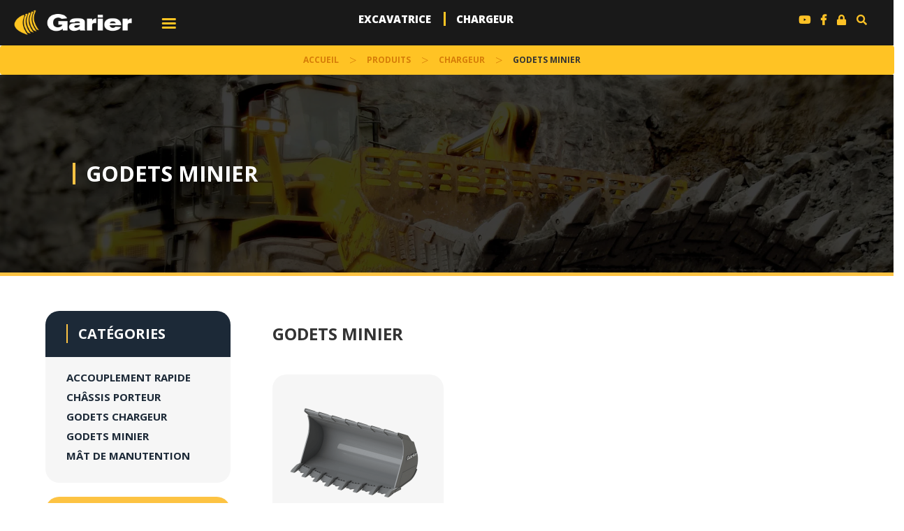

--- FILE ---
content_type: text/html; charset=UTF-8
request_url: https://garier.ca/produits/chargeur/chargeur-godet-minier/
body_size: 13306
content:
<!DOCTYPE html>
<html lang="fr-FR">
<head>
    <meta charset="UTF-8">
    <meta name="viewport" content="width=device-width, initial-scale=1">
    <link rel="profile" href="http://gmpg.org/xfn/11">
    <link rel="pingback" href="https://garier.ca/xmlrpc.php">

    <meta name='robots' content='index, follow, max-image-preview:large, max-snippet:-1, max-video-preview:-1' />
	<style>img:is([sizes="auto" i], [sizes^="auto," i]) { contain-intrinsic-size: 3000px 1500px }</style>
	<link rel="alternate" hreflang="en" href="https://garier.ca/en/products/chargeur-en/godets-minier/" />
<link rel="alternate" hreflang="fr" href="https://garier.ca/produits/chargeur/chargeur-godet-minier/" />
<link rel="alternate" hreflang="x-default" href="https://garier.ca/produits/chargeur/chargeur-godet-minier/" />

	<!-- This site is optimized with the Yoast SEO plugin v26.7 - https://yoast.com/wordpress/plugins/seo/ -->
	<title>Godets Minier Archives - Garier</title>
	<link rel="canonical" href="https://garier.ca/produits/chargeur/chargeur-godet-minier/" />
	<meta property="og:locale" content="fr_FR" />
	<meta property="og:type" content="article" />
	<meta property="og:title" content="Godets Minier Archives - Garier" />
	<meta property="og:url" content="https://garier.ca/produits/chargeur/chargeur-godet-minier/" />
	<meta property="og:site_name" content="Garier" />
	<meta name="twitter:card" content="summary_large_image" />
	<script type="application/ld+json" class="yoast-schema-graph">{"@context":"https://schema.org","@graph":[{"@type":"CollectionPage","@id":"https://garier.ca/produits/chargeur/chargeur-godet-minier/","url":"https://garier.ca/produits/chargeur/chargeur-godet-minier/","name":"Godets Minier Archives - Garier","isPartOf":{"@id":"https://garier.ca/#website"},"primaryImageOfPage":{"@id":"https://garier.ca/produits/chargeur/chargeur-godet-minier/#primaryimage"},"image":{"@id":"https://garier.ca/produits/chargeur/chargeur-godet-minier/#primaryimage"},"thumbnailUrl":"https://i0.wp.com/garier.ca/wp-content/uploads/2016/06/chargeur-godet-a-roc.png?fit=600%2C600&ssl=1","breadcrumb":{"@id":"https://garier.ca/produits/chargeur/chargeur-godet-minier/#breadcrumb"},"inLanguage":"fr-FR"},{"@type":"ImageObject","inLanguage":"fr-FR","@id":"https://garier.ca/produits/chargeur/chargeur-godet-minier/#primaryimage","url":"https://i0.wp.com/garier.ca/wp-content/uploads/2016/06/chargeur-godet-a-roc.png?fit=600%2C600&ssl=1","contentUrl":"https://i0.wp.com/garier.ca/wp-content/uploads/2016/06/chargeur-godet-a-roc.png?fit=600%2C600&ssl=1","width":600,"height":600},{"@type":"BreadcrumbList","@id":"https://garier.ca/produits/chargeur/chargeur-godet-minier/#breadcrumb","itemListElement":[{"@type":"ListItem","position":1,"name":"Home","item":"https://garier.ca/"},{"@type":"ListItem","position":2,"name":"Chargeur","item":"https://garier.ca/produits/chargeur/"},{"@type":"ListItem","position":3,"name":"Godets Minier"}]},{"@type":"WebSite","@id":"https://garier.ca/#website","url":"https://garier.ca/","name":"Garier","description":"","potentialAction":[{"@type":"SearchAction","target":{"@type":"EntryPoint","urlTemplate":"https://garier.ca/?s={search_term_string}"},"query-input":{"@type":"PropertyValueSpecification","valueRequired":true,"valueName":"search_term_string"}}],"inLanguage":"fr-FR"}]}</script>
	<!-- / Yoast SEO plugin. -->


<link rel='dns-prefetch' href='//stats.wp.com' />
<link rel='dns-prefetch' href='//maxcdn.bootstrapcdn.com' />
<link rel='dns-prefetch' href='//www.googletagmanager.com' />
<link rel='preconnect' href='//i0.wp.com' />
<link rel="alternate" type="application/rss+xml" title="Flux pour Garier &raquo; Godets Minier Catégories de produit" href="https://garier.ca/produits/chargeur/chargeur-godet-minier/feed/" />
<script type="text/javascript">
/* <![CDATA[ */
window._wpemojiSettings = {"baseUrl":"https:\/\/s.w.org\/images\/core\/emoji\/15.0.3\/72x72\/","ext":".png","svgUrl":"https:\/\/s.w.org\/images\/core\/emoji\/15.0.3\/svg\/","svgExt":".svg","source":{"concatemoji":"https:\/\/garier.ca\/wp-includes\/js\/wp-emoji-release.min.js?ver=6.7.4"}};
/*! This file is auto-generated */
!function(i,n){var o,s,e;function c(e){try{var t={supportTests:e,timestamp:(new Date).valueOf()};sessionStorage.setItem(o,JSON.stringify(t))}catch(e){}}function p(e,t,n){e.clearRect(0,0,e.canvas.width,e.canvas.height),e.fillText(t,0,0);var t=new Uint32Array(e.getImageData(0,0,e.canvas.width,e.canvas.height).data),r=(e.clearRect(0,0,e.canvas.width,e.canvas.height),e.fillText(n,0,0),new Uint32Array(e.getImageData(0,0,e.canvas.width,e.canvas.height).data));return t.every(function(e,t){return e===r[t]})}function u(e,t,n){switch(t){case"flag":return n(e,"\ud83c\udff3\ufe0f\u200d\u26a7\ufe0f","\ud83c\udff3\ufe0f\u200b\u26a7\ufe0f")?!1:!n(e,"\ud83c\uddfa\ud83c\uddf3","\ud83c\uddfa\u200b\ud83c\uddf3")&&!n(e,"\ud83c\udff4\udb40\udc67\udb40\udc62\udb40\udc65\udb40\udc6e\udb40\udc67\udb40\udc7f","\ud83c\udff4\u200b\udb40\udc67\u200b\udb40\udc62\u200b\udb40\udc65\u200b\udb40\udc6e\u200b\udb40\udc67\u200b\udb40\udc7f");case"emoji":return!n(e,"\ud83d\udc26\u200d\u2b1b","\ud83d\udc26\u200b\u2b1b")}return!1}function f(e,t,n){var r="undefined"!=typeof WorkerGlobalScope&&self instanceof WorkerGlobalScope?new OffscreenCanvas(300,150):i.createElement("canvas"),a=r.getContext("2d",{willReadFrequently:!0}),o=(a.textBaseline="top",a.font="600 32px Arial",{});return e.forEach(function(e){o[e]=t(a,e,n)}),o}function t(e){var t=i.createElement("script");t.src=e,t.defer=!0,i.head.appendChild(t)}"undefined"!=typeof Promise&&(o="wpEmojiSettingsSupports",s=["flag","emoji"],n.supports={everything:!0,everythingExceptFlag:!0},e=new Promise(function(e){i.addEventListener("DOMContentLoaded",e,{once:!0})}),new Promise(function(t){var n=function(){try{var e=JSON.parse(sessionStorage.getItem(o));if("object"==typeof e&&"number"==typeof e.timestamp&&(new Date).valueOf()<e.timestamp+604800&&"object"==typeof e.supportTests)return e.supportTests}catch(e){}return null}();if(!n){if("undefined"!=typeof Worker&&"undefined"!=typeof OffscreenCanvas&&"undefined"!=typeof URL&&URL.createObjectURL&&"undefined"!=typeof Blob)try{var e="postMessage("+f.toString()+"("+[JSON.stringify(s),u.toString(),p.toString()].join(",")+"));",r=new Blob([e],{type:"text/javascript"}),a=new Worker(URL.createObjectURL(r),{name:"wpTestEmojiSupports"});return void(a.onmessage=function(e){c(n=e.data),a.terminate(),t(n)})}catch(e){}c(n=f(s,u,p))}t(n)}).then(function(e){for(var t in e)n.supports[t]=e[t],n.supports.everything=n.supports.everything&&n.supports[t],"flag"!==t&&(n.supports.everythingExceptFlag=n.supports.everythingExceptFlag&&n.supports[t]);n.supports.everythingExceptFlag=n.supports.everythingExceptFlag&&!n.supports.flag,n.DOMReady=!1,n.readyCallback=function(){n.DOMReady=!0}}).then(function(){return e}).then(function(){var e;n.supports.everything||(n.readyCallback(),(e=n.source||{}).concatemoji?t(e.concatemoji):e.wpemoji&&e.twemoji&&(t(e.twemoji),t(e.wpemoji)))}))}((window,document),window._wpemojiSettings);
/* ]]> */
</script>
<style id='wp-emoji-styles-inline-css' type='text/css'>

	img.wp-smiley, img.emoji {
		display: inline !important;
		border: none !important;
		box-shadow: none !important;
		height: 1em !important;
		width: 1em !important;
		margin: 0 0.07em !important;
		vertical-align: -0.1em !important;
		background: none !important;
		padding: 0 !important;
	}
</style>
<link rel='stylesheet' id='wp-block-library-css' href='https://garier.ca/wp-includes/css/dist/block-library/style.min.css?ver=6.7.4' type='text/css' media='all' />
<link rel='stylesheet' id='mediaelement-css' href='https://garier.ca/wp-includes/js/mediaelement/mediaelementplayer-legacy.min.css?ver=4.2.17' type='text/css' media='all' />
<link rel='stylesheet' id='wp-mediaelement-css' href='https://garier.ca/wp-includes/js/mediaelement/wp-mediaelement.min.css?ver=6.7.4' type='text/css' media='all' />
<style id='jetpack-sharing-buttons-style-inline-css' type='text/css'>
.jetpack-sharing-buttons__services-list{display:flex;flex-direction:row;flex-wrap:wrap;gap:0;list-style-type:none;margin:5px;padding:0}.jetpack-sharing-buttons__services-list.has-small-icon-size{font-size:12px}.jetpack-sharing-buttons__services-list.has-normal-icon-size{font-size:16px}.jetpack-sharing-buttons__services-list.has-large-icon-size{font-size:24px}.jetpack-sharing-buttons__services-list.has-huge-icon-size{font-size:36px}@media print{.jetpack-sharing-buttons__services-list{display:none!important}}.editor-styles-wrapper .wp-block-jetpack-sharing-buttons{gap:0;padding-inline-start:0}ul.jetpack-sharing-buttons__services-list.has-background{padding:1.25em 2.375em}
</style>
<style id='classic-theme-styles-inline-css' type='text/css'>
/*! This file is auto-generated */
.wp-block-button__link{color:#fff;background-color:#32373c;border-radius:9999px;box-shadow:none;text-decoration:none;padding:calc(.667em + 2px) calc(1.333em + 2px);font-size:1.125em}.wp-block-file__button{background:#32373c;color:#fff;text-decoration:none}
</style>
<style id='global-styles-inline-css' type='text/css'>
:root{--wp--preset--aspect-ratio--square: 1;--wp--preset--aspect-ratio--4-3: 4/3;--wp--preset--aspect-ratio--3-4: 3/4;--wp--preset--aspect-ratio--3-2: 3/2;--wp--preset--aspect-ratio--2-3: 2/3;--wp--preset--aspect-ratio--16-9: 16/9;--wp--preset--aspect-ratio--9-16: 9/16;--wp--preset--color--black: #000000;--wp--preset--color--cyan-bluish-gray: #abb8c3;--wp--preset--color--white: #ffffff;--wp--preset--color--pale-pink: #f78da7;--wp--preset--color--vivid-red: #cf2e2e;--wp--preset--color--luminous-vivid-orange: #ff6900;--wp--preset--color--luminous-vivid-amber: #fcb900;--wp--preset--color--light-green-cyan: #7bdcb5;--wp--preset--color--vivid-green-cyan: #00d084;--wp--preset--color--pale-cyan-blue: #8ed1fc;--wp--preset--color--vivid-cyan-blue: #0693e3;--wp--preset--color--vivid-purple: #9b51e0;--wp--preset--gradient--vivid-cyan-blue-to-vivid-purple: linear-gradient(135deg,rgba(6,147,227,1) 0%,rgb(155,81,224) 100%);--wp--preset--gradient--light-green-cyan-to-vivid-green-cyan: linear-gradient(135deg,rgb(122,220,180) 0%,rgb(0,208,130) 100%);--wp--preset--gradient--luminous-vivid-amber-to-luminous-vivid-orange: linear-gradient(135deg,rgba(252,185,0,1) 0%,rgba(255,105,0,1) 100%);--wp--preset--gradient--luminous-vivid-orange-to-vivid-red: linear-gradient(135deg,rgba(255,105,0,1) 0%,rgb(207,46,46) 100%);--wp--preset--gradient--very-light-gray-to-cyan-bluish-gray: linear-gradient(135deg,rgb(238,238,238) 0%,rgb(169,184,195) 100%);--wp--preset--gradient--cool-to-warm-spectrum: linear-gradient(135deg,rgb(74,234,220) 0%,rgb(151,120,209) 20%,rgb(207,42,186) 40%,rgb(238,44,130) 60%,rgb(251,105,98) 80%,rgb(254,248,76) 100%);--wp--preset--gradient--blush-light-purple: linear-gradient(135deg,rgb(255,206,236) 0%,rgb(152,150,240) 100%);--wp--preset--gradient--blush-bordeaux: linear-gradient(135deg,rgb(254,205,165) 0%,rgb(254,45,45) 50%,rgb(107,0,62) 100%);--wp--preset--gradient--luminous-dusk: linear-gradient(135deg,rgb(255,203,112) 0%,rgb(199,81,192) 50%,rgb(65,88,208) 100%);--wp--preset--gradient--pale-ocean: linear-gradient(135deg,rgb(255,245,203) 0%,rgb(182,227,212) 50%,rgb(51,167,181) 100%);--wp--preset--gradient--electric-grass: linear-gradient(135deg,rgb(202,248,128) 0%,rgb(113,206,126) 100%);--wp--preset--gradient--midnight: linear-gradient(135deg,rgb(2,3,129) 0%,rgb(40,116,252) 100%);--wp--preset--font-size--small: 13px;--wp--preset--font-size--medium: 20px;--wp--preset--font-size--large: 36px;--wp--preset--font-size--x-large: 42px;--wp--preset--spacing--20: 0.44rem;--wp--preset--spacing--30: 0.67rem;--wp--preset--spacing--40: 1rem;--wp--preset--spacing--50: 1.5rem;--wp--preset--spacing--60: 2.25rem;--wp--preset--spacing--70: 3.38rem;--wp--preset--spacing--80: 5.06rem;--wp--preset--shadow--natural: 6px 6px 9px rgba(0, 0, 0, 0.2);--wp--preset--shadow--deep: 12px 12px 50px rgba(0, 0, 0, 0.4);--wp--preset--shadow--sharp: 6px 6px 0px rgba(0, 0, 0, 0.2);--wp--preset--shadow--outlined: 6px 6px 0px -3px rgba(255, 255, 255, 1), 6px 6px rgba(0, 0, 0, 1);--wp--preset--shadow--crisp: 6px 6px 0px rgba(0, 0, 0, 1);}:where(.is-layout-flex){gap: 0.5em;}:where(.is-layout-grid){gap: 0.5em;}body .is-layout-flex{display: flex;}.is-layout-flex{flex-wrap: wrap;align-items: center;}.is-layout-flex > :is(*, div){margin: 0;}body .is-layout-grid{display: grid;}.is-layout-grid > :is(*, div){margin: 0;}:where(.wp-block-columns.is-layout-flex){gap: 2em;}:where(.wp-block-columns.is-layout-grid){gap: 2em;}:where(.wp-block-post-template.is-layout-flex){gap: 1.25em;}:where(.wp-block-post-template.is-layout-grid){gap: 1.25em;}.has-black-color{color: var(--wp--preset--color--black) !important;}.has-cyan-bluish-gray-color{color: var(--wp--preset--color--cyan-bluish-gray) !important;}.has-white-color{color: var(--wp--preset--color--white) !important;}.has-pale-pink-color{color: var(--wp--preset--color--pale-pink) !important;}.has-vivid-red-color{color: var(--wp--preset--color--vivid-red) !important;}.has-luminous-vivid-orange-color{color: var(--wp--preset--color--luminous-vivid-orange) !important;}.has-luminous-vivid-amber-color{color: var(--wp--preset--color--luminous-vivid-amber) !important;}.has-light-green-cyan-color{color: var(--wp--preset--color--light-green-cyan) !important;}.has-vivid-green-cyan-color{color: var(--wp--preset--color--vivid-green-cyan) !important;}.has-pale-cyan-blue-color{color: var(--wp--preset--color--pale-cyan-blue) !important;}.has-vivid-cyan-blue-color{color: var(--wp--preset--color--vivid-cyan-blue) !important;}.has-vivid-purple-color{color: var(--wp--preset--color--vivid-purple) !important;}.has-black-background-color{background-color: var(--wp--preset--color--black) !important;}.has-cyan-bluish-gray-background-color{background-color: var(--wp--preset--color--cyan-bluish-gray) !important;}.has-white-background-color{background-color: var(--wp--preset--color--white) !important;}.has-pale-pink-background-color{background-color: var(--wp--preset--color--pale-pink) !important;}.has-vivid-red-background-color{background-color: var(--wp--preset--color--vivid-red) !important;}.has-luminous-vivid-orange-background-color{background-color: var(--wp--preset--color--luminous-vivid-orange) !important;}.has-luminous-vivid-amber-background-color{background-color: var(--wp--preset--color--luminous-vivid-amber) !important;}.has-light-green-cyan-background-color{background-color: var(--wp--preset--color--light-green-cyan) !important;}.has-vivid-green-cyan-background-color{background-color: var(--wp--preset--color--vivid-green-cyan) !important;}.has-pale-cyan-blue-background-color{background-color: var(--wp--preset--color--pale-cyan-blue) !important;}.has-vivid-cyan-blue-background-color{background-color: var(--wp--preset--color--vivid-cyan-blue) !important;}.has-vivid-purple-background-color{background-color: var(--wp--preset--color--vivid-purple) !important;}.has-black-border-color{border-color: var(--wp--preset--color--black) !important;}.has-cyan-bluish-gray-border-color{border-color: var(--wp--preset--color--cyan-bluish-gray) !important;}.has-white-border-color{border-color: var(--wp--preset--color--white) !important;}.has-pale-pink-border-color{border-color: var(--wp--preset--color--pale-pink) !important;}.has-vivid-red-border-color{border-color: var(--wp--preset--color--vivid-red) !important;}.has-luminous-vivid-orange-border-color{border-color: var(--wp--preset--color--luminous-vivid-orange) !important;}.has-luminous-vivid-amber-border-color{border-color: var(--wp--preset--color--luminous-vivid-amber) !important;}.has-light-green-cyan-border-color{border-color: var(--wp--preset--color--light-green-cyan) !important;}.has-vivid-green-cyan-border-color{border-color: var(--wp--preset--color--vivid-green-cyan) !important;}.has-pale-cyan-blue-border-color{border-color: var(--wp--preset--color--pale-cyan-blue) !important;}.has-vivid-cyan-blue-border-color{border-color: var(--wp--preset--color--vivid-cyan-blue) !important;}.has-vivid-purple-border-color{border-color: var(--wp--preset--color--vivid-purple) !important;}.has-vivid-cyan-blue-to-vivid-purple-gradient-background{background: var(--wp--preset--gradient--vivid-cyan-blue-to-vivid-purple) !important;}.has-light-green-cyan-to-vivid-green-cyan-gradient-background{background: var(--wp--preset--gradient--light-green-cyan-to-vivid-green-cyan) !important;}.has-luminous-vivid-amber-to-luminous-vivid-orange-gradient-background{background: var(--wp--preset--gradient--luminous-vivid-amber-to-luminous-vivid-orange) !important;}.has-luminous-vivid-orange-to-vivid-red-gradient-background{background: var(--wp--preset--gradient--luminous-vivid-orange-to-vivid-red) !important;}.has-very-light-gray-to-cyan-bluish-gray-gradient-background{background: var(--wp--preset--gradient--very-light-gray-to-cyan-bluish-gray) !important;}.has-cool-to-warm-spectrum-gradient-background{background: var(--wp--preset--gradient--cool-to-warm-spectrum) !important;}.has-blush-light-purple-gradient-background{background: var(--wp--preset--gradient--blush-light-purple) !important;}.has-blush-bordeaux-gradient-background{background: var(--wp--preset--gradient--blush-bordeaux) !important;}.has-luminous-dusk-gradient-background{background: var(--wp--preset--gradient--luminous-dusk) !important;}.has-pale-ocean-gradient-background{background: var(--wp--preset--gradient--pale-ocean) !important;}.has-electric-grass-gradient-background{background: var(--wp--preset--gradient--electric-grass) !important;}.has-midnight-gradient-background{background: var(--wp--preset--gradient--midnight) !important;}.has-small-font-size{font-size: var(--wp--preset--font-size--small) !important;}.has-medium-font-size{font-size: var(--wp--preset--font-size--medium) !important;}.has-large-font-size{font-size: var(--wp--preset--font-size--large) !important;}.has-x-large-font-size{font-size: var(--wp--preset--font-size--x-large) !important;}
:where(.wp-block-post-template.is-layout-flex){gap: 1.25em;}:where(.wp-block-post-template.is-layout-grid){gap: 1.25em;}
:where(.wp-block-columns.is-layout-flex){gap: 2em;}:where(.wp-block-columns.is-layout-grid){gap: 2em;}
:root :where(.wp-block-pullquote){font-size: 1.5em;line-height: 1.6;}
</style>
<link rel='stylesheet' id='categories-images-styles-css' href='https://garier.ca/wp-content/plugins/categories-images/assets/css/zci-styles.css?ver=3.3.1' type='text/css' media='all' />
<link rel='stylesheet' id='contact-form-7-css' href='https://garier.ca/wp-content/plugins/contact-form-7/includes/css/styles.css?ver=6.1.4' type='text/css' media='all' />
<link rel='stylesheet' id='wpml-legacy-horizontal-list-0-css' href='https://garier.ca/wp-content/plugins/sitepress-multilingual-cms/templates/language-switchers/legacy-list-horizontal/style.min.css?ver=1' type='text/css' media='all' />
<link rel='stylesheet' id='cmplz-general-css' href='https://garier.ca/wp-content/plugins/complianz-gdpr-premium/assets/css/cookieblocker.min.css?ver=1738349619' type='text/css' media='all' />
<link rel='stylesheet' id='garier-style-css' href='https://garier.ca/wp-content/themes/garier/style.css?ver=4' type='text/css' media='all' />
<link rel='stylesheet' id='font-awesome-css' href='//maxcdn.bootstrapcdn.com/font-awesome/4.3.0/css/font-awesome.min.css?ver=4.3.0' type='text/css' media='all' />
<link rel='stylesheet' id='dkpdf-frontend-css' href='https://garier.ca/wp-content/plugins/dk-pdf/build/frontend-style.css?ver=2.3.1' type='text/css' media='all' />
<script></script><link rel="https://api.w.org/" href="https://garier.ca/wp-json/" /><link rel="EditURI" type="application/rsd+xml" title="RSD" href="https://garier.ca/xmlrpc.php?rsd" />
<meta name="generator" content="WordPress 6.7.4" />
<meta name="generator" content="WPML ver:4.8.5 stt:1,4;" />
<meta name="generator" content="Site Kit by Google 1.145.0" />	<style>img#wpstats{display:none}</style>
					<style>.cmplz-hidden {
					display: none !important;
				}</style><meta name="generator" content="Powered by WPBakery Page Builder - drag and drop page builder for WordPress."/>
<link rel="icon" href="https://i0.wp.com/garier.ca/wp-content/uploads/2021/07/cropped-favicon.png?fit=32%2C32&#038;ssl=1" sizes="32x32" />
<link rel="icon" href="https://i0.wp.com/garier.ca/wp-content/uploads/2021/07/cropped-favicon.png?fit=192%2C192&#038;ssl=1" sizes="192x192" />
<link rel="apple-touch-icon" href="https://i0.wp.com/garier.ca/wp-content/uploads/2021/07/cropped-favicon.png?fit=180%2C180&#038;ssl=1" />
<meta name="msapplication-TileImage" content="https://i0.wp.com/garier.ca/wp-content/uploads/2021/07/cropped-favicon.png?fit=270%2C270&#038;ssl=1" />
<noscript><style> .wpb_animate_when_almost_visible { opacity: 1; }</style></noscript>    <link href="https://fonts.googleapis.com/css?family=Open+Sans:300,300i,400,400i,600,600i,700,700i,800,800i" rel="stylesheet">

    <script>
    window.onload = function(){
        document.getElementById('close').onclick = function(){
            this.parentNode.parentNode.parentNode
            .removeChild(this.parentNode.parentNode);
            return false;
        };
    };
    </script>

    <!-- Custom CSS -->
    <link rel="stylesheet" type="text/css" href="https://garier.ca/wp-content/themes/garier/style_v2.css"/>
    <link rel="stylesheet" href="https://use.fontawesome.com/releases/v5.6.3/css/all.css" integrity="sha384-UHRtZLI+pbxtHCWp1t77Bi1L4ZtiqrqD80Kn4Z8NTSRyMA2Fd33n5dQ8lWUE00s/" crossorigin="anonymous">

</head>

<body data-cmplz=1 class="archive tax-product_categories term-chargeur-godet-minier term-70 wpb-js-composer js-comp-ver-8.2 vc_responsive">
<div class="wrap push">
    <div id="page" class="site">
        <header class="header">
            <div class="overlay">
                <div class="container">
                    <div class="row middle">
                        <div class="col-md-2 col-sm-4 col-xs-6">
                            <a href="https://garier.ca/" class="no-hover" rel="home">
                                <img src="https://garier.ca/wp-content/uploads/2016/11/logo.png">
                            </a>
                        </div>
                        <div class="col-sm-1 h-menu primary hidden-xs">
                            <nav id="site-navigation" class="main-navigation" role="navigation">
                                <button type="button" class="button-toggle hidden-xs">
                                    <span class="sr-only">Toggle navigation</span>
                                    <span class="icon-bar"></span>
                                    <span class="icon-bar"></span>
                                    <span class="icon-bar"></span>
                                </button>
                                <div id="navbar">
                                    <div class="x-btn"><i class="fa fa-times" aria-hidden="true"></i></div>
                                    <div class="menu-menu-principal-container"><ul id="primary-menu" class="menu"><li id="menu-item-81" class="menu-item menu-item-type-post_type menu-item-object-page menu-item-81"><a href="https://garier.ca/a-propos/">À propos</a></li>
<li id="menu-item-581" class="menu-item menu-item-type-post_type menu-item-object-page menu-item-581"><a href="https://garier.ca/a-propos-de-notre-garantie/">Notre garantie</a></li>
<li id="menu-item-152" class="menu-item menu-item-type-custom menu-item-object-custom menu-item-152"><a href="/produits/excavatrice/">Excavatrice</a></li>
<li id="menu-item-153" class="menu-item menu-item-type-custom menu-item-object-custom menu-item-153"><a href="/produits/chargeur/">Chargeur</a></li>
<li id="menu-item-84" class="menu-item menu-item-type-post_type menu-item-object-page menu-item-84"><a href="https://garier.ca/reparation/">Réparation</a></li>
<li id="menu-item-512" class="menu-item menu-item-type-taxonomy menu-item-object-secteur_taxonomy menu-item-512"><a href="https://garier.ca/secteurs/construction/">Secteurs d&rsquo;activité</a></li>
<li id="menu-item-190" class="menu-item menu-item-type-post_type menu-item-object-page menu-item-190"><a href="https://garier.ca/contrat-speciaux/">Contrats spéciaux</a></li>
<li id="menu-item-416" class="menu-item menu-item-type-post_type menu-item-object-page menu-item-416"><a href="https://garier.ca/carriere/">Carrière</a></li>
<li id="menu-item-339" class="menu-item menu-item-type-post_type menu-item-object-page menu-item-339"><a href="https://garier.ca/contact/">Contact</a></li>
</ul></div>                                    <div class="question"><a href="/contact/"><img src="https://garier.ca/wp-content/themes/garier/assets/images/icon_question.gif" />Questions ?</a></div>
                                </div>
                            </nav><!-- #site-navigation -->
                            <div class="searchform-overlay">
                                <div class="searchform-overlay-inner">
                                    <span id='close' onclick='this.parentNode.parentNode.parentNode.removeChild(this.parentNode.parentNode); return false;'>X</span>
                                    <h4>Tapez les mots de votre recherche et appuyez sur «retour»</h4>
                                    <form role="search" method="get" class="search-form" action="https://garier.ca/">
				<label>
					<span class="screen-reader-text">Rechercher :</span>
					<input type="search" class="search-field" placeholder="Rechercher…" value="" name="s" />
				</label>
				<input type="submit" class="search-submit" value="Rechercher" />
			</form>                                </div>
                            </div>
                        </div>
                        <div class="col-sm-6  secondary h-menu hidden-sm hidden-xs">
                            <nav class="main-navigation" role="navigation">
                                <ul>                               
					               <div class="menu-menu-en-tete-container"><ul id="headermenu" class="menu"><li id="menu-item-461" class="menu-item menu-item-type-custom menu-item-object-custom menu-item-461"><a href="/produits/excavatrice/">EXCAVATRICE</a></li>
<li id="menu-item-464" class="menu-item menu-item-type-custom menu-item-object-custom menu-item-464"><a href="/produits/chargeur/">CHARGEUR</a></li>
</ul></div>                                </ul>
                            </nav><!-- #site-navigation -->
                        </div>
                        <div class="col-sm-7 col-md-3 top hidden-xs">
                            <a href="#" class="yellow-link" style="display: none;">en</a>
                            <a href="#" id="search" class="yellow-link"><i class="fa fa-search" aria-hidden="true"></i></a>
                            <a href="#" class="yellow-link"><i class="fa fa-lock" aria-hidden="true"></i></a>
                            <a href="https://fr-ca.facebook.com/GarierInc/" target="_blank" class="yellow-link"><i class="fab fa-facebook-f"></i></a>
                            <a href="https://www.youtube.com/channel/UC0yV10oh1XdyE3lhl_ClBBw" target="_blank" class="yellow-link"><i class="fab fa-youtube"></i></a>
                        </div>
                        <div class="col-xs-6 visible-xs top">
                            <button type="button" class="button-toggle-mobile pull-right">
                                <span class="sr-only">Toggle navigation</span>
                                <span class="icon-bar"></span>
                                <span class="icon-bar"></span>
                                <span class="icon-bar"></span>
                            </button>
                            <div id="navbar-mobile">
                                <div class="x-btn"><i class="fa fa-times" aria-hidden="true"></i></div>
                                <div id="secondary-menu" class="menu"><ul>
<li class="page_item page-item-792"><a href="https://garier.ca/clause-de-non-responsabilite/">Clause de non-responsabilité</a></li>
<li class="page_item page-item-791"><a href="https://garier.ca/declaration-de-confidentialite-ca/">Déclaration de confidentialité (CA)</a></li>
<li class="page_item page-item-790"><a href="https://garier.ca/politique-en-matiere-de-cookies-ca/">Politique en matière de cookies (CA)</a></li>
<li class="page_item page-item-382"><a href="https://garier.ca/carriere/">Carrière</a></li>
<li class="page_item page-item-337"><a href="https://garier.ca/contact/">Contact</a></li>
<li class="page_item page-item-15"><a href="https://garier.ca/a-propos/">À propos</a></li>
<li class="page_item page-item-4"><a href="https://garier.ca/">Accueil</a></li>
<li class="page_item page-item-188"><a href="https://garier.ca/contrat-speciaux/">Contrats spéciaux</a></li>
<li class="page_item page-item-2"><a href="https://garier.ca/reparation/">Service d&rsquo;inspection &#8211; réparation</a></li>
<li class="page_item page-item-42"><a href="https://garier.ca/a-propos-de-notre-garantie/">À propos de notre garantie</a></li>
</ul></div>
                                <div class="menu-menu-principal-container"><ul id="primary-menu" class="menu"><li class="menu-item menu-item-type-post_type menu-item-object-page menu-item-81"><a href="https://garier.ca/a-propos/">À propos</a></li>
<li class="menu-item menu-item-type-post_type menu-item-object-page menu-item-581"><a href="https://garier.ca/a-propos-de-notre-garantie/">Notre garantie</a></li>
<li class="menu-item menu-item-type-custom menu-item-object-custom menu-item-152"><a href="/produits/excavatrice/">Excavatrice</a></li>
<li class="menu-item menu-item-type-custom menu-item-object-custom menu-item-153"><a href="/produits/chargeur/">Chargeur</a></li>
<li class="menu-item menu-item-type-post_type menu-item-object-page menu-item-84"><a href="https://garier.ca/reparation/">Réparation</a></li>
<li class="menu-item menu-item-type-taxonomy menu-item-object-secteur_taxonomy menu-item-512"><a href="https://garier.ca/secteurs/construction/">Secteurs d&rsquo;activité</a></li>
<li class="menu-item menu-item-type-post_type menu-item-object-page menu-item-190"><a href="https://garier.ca/contrat-speciaux/">Contrats spéciaux</a></li>
<li class="menu-item menu-item-type-post_type menu-item-object-page menu-item-416"><a href="https://garier.ca/carriere/">Carrière</a></li>
<li class="menu-item menu-item-type-post_type menu-item-object-page menu-item-339"><a href="https://garier.ca/contact/">Contact</a></li>
</ul></div>                                <div class="question"><a href="#"><img src="https://garier.ca/wp-content/themes/garier/assets/images/icon_question.gif" />Questions ?</a></div>
                            </div>
                            <a href="tel:18002677852">1 800 267-7852</a>
                        </div>
                    </div>
                </div><!-- container -->
                            </div>
        </header>

        <div id="content" class="site-content"> <div class="breadcrumb"><ul id="breadcrumbs" class="breadcrumbs"><li class="item-home"><a class="bread-link bread-home" href="https://garier.ca" title="accueil">accueil</a></li><li class="separator separator-home"> &gt; </li><li class="item-cat item-custom-post-type-product"><a class="bread-cat bread-custom-post-type-product" href="https://garier.ca/produits/" title="Produits">Produits</a></li><li class="separator"> &gt; </li><li class="item-cat item-custom-post-type-product"><a class="bread-cat bread-custom-post-type-product" href="https://garier.ca/produits/chargeur/" title="Chargeur">Chargeur</a></li><li class="separator"> &gt; </li><li class="item-current item-archive"><strong class="bread-current bread-archive">Godets Minier</strong></li></ul></div>

    <div class="container">
        <div class="row bnner" style="background-image: url('https://i0.wp.com/garier.ca/wp-content/uploads/2017/04/header-chargeur.jpg?fit=1920%2C455&ssl=1');">
            <div class="col-sm-12 product-menu" >
            
                <div id="navbar-product" class="closed" >

                    <ul class="top">
                                                <li class="active">
                            <a href="https://garier.ca/produits/chargeur/chargeur-godet-minier/">Godets Minier</a>
                        </li>
                                            </ul>
                </div>
            </div>
            <div class="filter"></div>
        </div>
    </div>

    <div class="products_listing">
        <div class="row">
            <div class="col-sm-12">
               <div class="col-sm-4 col-md-3 sidebar">
                    <aside class="widget-area" role="complementary">
	<li id="txt_cat" class="widget widget_text"><h2 class="widgettitle"><span>Catégories</span></h2>
		<div class="textwidget">

			
			<a href="/produits/chargeur/chargeur-accouplement-rapide/"><h3>Accouplement rapide</h3></a>

			
			<a href="/produits/chargeur/chargeur-chassis-porteur/"><h3>Châssis porteur</h3></a>

			
			<a href="/produits/chargeur/chargeur-godet/"><h3>Godets Chargeur</h3></a>

			
			<a href="/produits/chargeur/chargeur-godet-minier/"><h3>Godets Minier</h3></a>

			
			<a href="/produits/chargeur/chargeur-mat-manutention/"><h3>Mât de manutention</h3></a>

			
		</div>
	</li>
</aside><!-- #secondary -->

 <aside class="widget-area" role="complementary">
	<li id="txt_sect" class="widget widget_text">
		<h2 class="widgettitle"><span>Secteurs d’activité</span></h2>			
		<div class="textwidget">

			
			<a href="/secteurs/construction/"><h3>Construction</h3></a>

			
			<a href="/secteurs/foresterie/"><h3>Foresterie</h3></a>

			
			<a href="/secteurs/minier/"><h3>Minier</h3></a>

			
			<a href="/secteurs/recyclage/"><h3>Recyclage, démolition &amp; manutention</h3></a>

			
		</div>
	</li>

</aside><!-- #secondary -->
               </div>
               <div class="col-sm-8 col-md-9">
                    <div class="discriptionproduct">
                        <div class="container">
                            <div class="row">
                                <div class="col-md-12 col">
                                    <h2><strong>Godets Minier</strong></h2>
                                                                    </div>
                            </div>
                        </div>
                    </div>
                    <div class="container product-list">
                                                    <a href="https://garier.ca/produit/chargeur-godet-minier/godet-a-roc/">
                                <div class="col-lg-4 col-md-6 col-sm-12 product-thumbnail">
                                    <div class="content">
                                        <img width="220" height="220" src="https://i0.wp.com/garier.ca/wp-content/uploads/2016/06/chargeur-godet-a-roc.png?fit=220%2C220&amp;ssl=1" class="attachment-product-list-thumbnail size-product-list-thumbnail wp-post-image" alt="" decoding="async" srcset="https://i0.wp.com/garier.ca/wp-content/uploads/2016/06/chargeur-godet-a-roc.png?w=600&amp;ssl=1 600w, https://i0.wp.com/garier.ca/wp-content/uploads/2016/06/chargeur-godet-a-roc.png?resize=150%2C150&amp;ssl=1 150w, https://i0.wp.com/garier.ca/wp-content/uploads/2016/06/chargeur-godet-a-roc.png?resize=300%2C300&amp;ssl=1 300w, https://i0.wp.com/garier.ca/wp-content/uploads/2016/06/chargeur-godet-a-roc.png?resize=220%2C220&amp;ssl=1 220w" sizes="(max-width: 220px) 100vw, 220px" />                                        <h5>Godet à roc</h5>
                                    </div>
                                </div>
                            </a>
                                            </div>
                </div>
            </div>
        </div>

        <div class="lead-box hidden-xs">
            <div class="container">
                <div class="row">
                    <div class="col-md-12 col">
                        
<div class="wpcf7 no-js" id="wpcf7-f505-o1" lang="fr-FR" dir="ltr" data-wpcf7-id="505">
<div class="screen-reader-response"><p role="status" aria-live="polite" aria-atomic="true"></p> <ul></ul></div>
<form action="/produits/chargeur/chargeur-godet-minier/#wpcf7-f505-o1" method="post" class="wpcf7-form init" aria-label="Formulaire de contact" novalidate="novalidate" data-status="init">
<fieldset class="hidden-fields-container"><input type="hidden" name="_wpcf7" value="505" /><input type="hidden" name="_wpcf7_version" value="6.1.4" /><input type="hidden" name="_wpcf7_locale" value="fr_FR" /><input type="hidden" name="_wpcf7_unit_tag" value="wpcf7-f505-o1" /><input type="hidden" name="_wpcf7_container_post" value="0" /><input type="hidden" name="_wpcf7_posted_data_hash" value="" />
</fieldset>
<div class="row">
	<div class="col-md-4">
		<h2><span>Contactez un expert</span>
		</h2>
		<p>L’un de nos conseillers se fera un plaisir de vous aider dans votre choix de produit ou pour répondre à toutes vos questions.
		</p>
	</div>
	<div class="col-md-8">
		<div class="input-group">
			<div class="col-md-6">
				<p><span class="wpcf7-form-control-wrap" data-name="your-name"><input size="40" maxlength="400" class="wpcf7-form-control wpcf7-text wpcf7-validates-as-required" aria-required="true" aria-invalid="false" placeholder="Votre nom" value="" type="text" name="your-name" /></span>
				</p>
			</div>
			<div class="col-md-6">
				<p><span class="wpcf7-form-control-wrap" data-name="your-company"><input size="40" maxlength="400" class="wpcf7-form-control wpcf7-text wpcf7-validates-as-required" aria-required="true" aria-invalid="false" placeholder="Votre compagnie" value="" type="text" name="your-company" /></span>
				</p>
			</div>
			<div class="col-md-6">
				<p><span class="wpcf7-form-control-wrap" data-name="your-phone"><input size="40" maxlength="400" class="wpcf7-form-control wpcf7-text wpcf7-validates-as-required" aria-required="true" aria-invalid="false" placeholder="Votre téléphone" value="" type="text" name="your-phone" /></span>
				</p>
			</div>
			<div class="col-md-6">
				<p><span class="wpcf7-form-control-wrap" data-name="your-email"><input size="40" maxlength="400" class="wpcf7-form-control wpcf7-email wpcf7-validates-as-required wpcf7-text wpcf7-validates-as-email" aria-required="true" aria-invalid="false" placeholder="Votre courriel" value="" type="email" name="your-email" /></span>
				</p>
			</div>
			<div class="col-md-12">
				<div class="btnform">
					<p><input class="wpcf7-form-control wpcf7-submit has-spinner" type="submit" value="ENVOYER" />
					</p>
				</div>
			</div>
		</div>
	</div>
</div><div class="wpcf7-response-output" aria-hidden="true"></div>
</form>
</div>
                    </div>
                </div>
            </div>
        </div>

    </div></div>



</div><!-- #content -->

<footer>
    <div class="container">
        <div class="row">
            <div class="col-sm-3 fst">
                <h4>Garier Inc.</h4>
                <p>13 050, rue Brault Mirabel, QC  J7J 0W4 Canada</p><br>
                <p class="phone"><a class="white" href="tel:18002677852">1 800 267-7852</a> | <a href="mailto:info@garnier.ca" class="mail">info@garier.ca</a></p>
            </div>
            <div class="col-sm-3 hidden-xs">
                <ul style="display: none;">
                                    </ul>
				<h4>Certifications</h4>
				<img src="/wp-content/uploads/2017/12/CWB-Certification.png" class="logo-cert" alt="Certifiée CSA W47.1" />
            </div>
            <div class="col-sm-3 newsMod">
                <h4>Dernière nouvelle</h4>
                                                                            <div class="entry-content">
                            <a href="https://garier.ca/garier-lance-son-nouveau-site-internet/"><p>Garier lance son nouveau site Internet en collaboration avec l’entreprise emsolutions.ca</p>
</a>
                        </div>
                                                                    </div>
            <div class="col-sm-3 last">
                <h4>Inscrivez-vous à notre bulletin</h4>
                <div class="input-group">
                    <input type="text" class="footer-input" placeholder="">
                    <button class="btn-footer btn-secondary" type="button"><i class="fa fa-check" aria-hidden="true"></i></button>
                </div>
            </div>
        </div>
        <div class="site-info">
            <p>Réalisé par emsolutions.ca</p>
        </div><!-- .site-info -->
    </div>
</footer><!-- #colophon -->
</div><!-- #page -->
</div><!-- .wrap.push -->
<div id="menu" class="navbar-mobile" role="navigation">
    <div class="menu-menu-principal-container"><ul id="primary-menu" class="menu"><li class="menu-item menu-item-type-post_type menu-item-object-page menu-item-81"><a href="https://garier.ca/a-propos/">À propos</a></li>
<li class="menu-item menu-item-type-post_type menu-item-object-page menu-item-581"><a href="https://garier.ca/a-propos-de-notre-garantie/">Notre garantie</a></li>
<li class="menu-item menu-item-type-custom menu-item-object-custom menu-item-152"><a href="/produits/excavatrice/">Excavatrice</a></li>
<li class="menu-item menu-item-type-custom menu-item-object-custom menu-item-153"><a href="/produits/chargeur/">Chargeur</a></li>
<li class="menu-item menu-item-type-post_type menu-item-object-page menu-item-84"><a href="https://garier.ca/reparation/">Réparation</a></li>
<li class="menu-item menu-item-type-taxonomy menu-item-object-secteur_taxonomy menu-item-512"><a href="https://garier.ca/secteurs/construction/">Secteurs d&rsquo;activité</a></li>
<li class="menu-item menu-item-type-post_type menu-item-object-page menu-item-190"><a href="https://garier.ca/contrat-speciaux/">Contrats spéciaux</a></li>
<li class="menu-item menu-item-type-post_type menu-item-object-page menu-item-416"><a href="https://garier.ca/carriere/">Carrière</a></li>
<li class="menu-item menu-item-type-post_type menu-item-object-page menu-item-339"><a href="https://garier.ca/contact/">Contact</a></li>
</ul></div>    <ul styl="display: none;">
                    <li style="display: none"><a href="" class=""></a></li>
            </ul>
</div>


<!-- Consent Management powered by Complianz | GDPR/CCPA Cookie Consent https://wordpress.org/plugins/complianz-gdpr -->
<div id="cmplz-cookiebanner-container"><div class="cmplz-cookiebanner cmplz-hidden banner-1 banner-a optin cmplz-bottom-right cmplz-categories-type-view-preferences" aria-modal="true" data-nosnippet="true" role="dialog" aria-live="polite" aria-labelledby="cmplz-header-1-optin" aria-describedby="cmplz-message-1-optin">
	<div class="cmplz-header">
		<div class="cmplz-logo"></div>
		<div class="cmplz-title" id="cmplz-header-1-optin">Gérer le consentement</div>
		<div class="cmplz-close" tabindex="0" role="button" aria-label="close-dialog">
			<svg aria-hidden="true" focusable="false" data-prefix="fas" data-icon="times" class="svg-inline--fa fa-times fa-w-11" role="img" xmlns="http://www.w3.org/2000/svg" viewBox="0 0 352 512"><path fill="currentColor" d="M242.72 256l100.07-100.07c12.28-12.28 12.28-32.19 0-44.48l-22.24-22.24c-12.28-12.28-32.19-12.28-44.48 0L176 189.28 75.93 89.21c-12.28-12.28-32.19-12.28-44.48 0L9.21 111.45c-12.28 12.28-12.28 32.19 0 44.48L109.28 256 9.21 356.07c-12.28 12.28-12.28 32.19 0 44.48l22.24 22.24c12.28 12.28 32.2 12.28 44.48 0L176 322.72l100.07 100.07c12.28 12.28 32.2 12.28 44.48 0l22.24-22.24c12.28-12.28 12.28-32.19 0-44.48L242.72 256z"></path></svg>
		</div>
	</div>

	<div class="cmplz-divider cmplz-divider-header"></div>
	<div class="cmplz-body">
		<div class="cmplz-message" id="cmplz-message-1-optin"><p>Afin de fournir les meilleures expériences, nous utilisons des technologies telles que les cookies pour stocker et/ou accéder aux informations relatives à l'appareil. Le fait de consentir à ces technologies nous permettra de traiter des données telles que le comportement de navigation ou des identifiants uniques sur ce site. Le fait de ne pas consentir ou de retirer son consentement peut avoir des conséquences négatives sur certaines caractéristiques et fonctions.</p></div>
		<!-- categories start -->
		<div class="cmplz-categories">
			<details class="cmplz-category cmplz-functional" >
				<summary>
						<span class="cmplz-category-header">
							<span class="cmplz-category-title">Functionel</span>
							<span class='cmplz-always-active'>
								<span class="cmplz-banner-checkbox">
									<input type="checkbox"
										   id="cmplz-functional-optin"
										   data-category="cmplz_functional"
										   class="cmplz-consent-checkbox cmplz-functional"
										   size="40"
										   value="1"/>
									<label class="cmplz-label" for="cmplz-functional-optin" tabindex="0"><span class="screen-reader-text">Functionel</span></label>
								</span>
								Toujours activé							</span>
							<span class="cmplz-icon cmplz-open">
								<svg xmlns="http://www.w3.org/2000/svg" viewBox="0 0 448 512"  height="18" ><path d="M224 416c-8.188 0-16.38-3.125-22.62-9.375l-192-192c-12.5-12.5-12.5-32.75 0-45.25s32.75-12.5 45.25 0L224 338.8l169.4-169.4c12.5-12.5 32.75-12.5 45.25 0s12.5 32.75 0 45.25l-192 192C240.4 412.9 232.2 416 224 416z"/></svg>
							</span>
						</span>
				</summary>
				<div class="cmplz-description">
					<span class="cmplz-description-functional">Le stockage technique ou l'accès est strictement nécessaire dans le but légitime de permettre l'utilisation d'un service spécifique explicitement demandé par l'abonné ou l'utilisateur, ou dans le seul but d'effectuer la transmission d'une communication sur un réseau de communications électroniques.</span>
				</div>
			</details>

			<details class="cmplz-category cmplz-preferences" >
				<summary>
						<span class="cmplz-category-header">
							<span class="cmplz-category-title">Preferences</span>
							<span class="cmplz-banner-checkbox">
								<input type="checkbox"
									   id="cmplz-preferences-optin"
									   data-category="cmplz_preferences"
									   class="cmplz-consent-checkbox cmplz-preferences"
									   size="40"
									   value="1"/>
								<label class="cmplz-label" for="cmplz-preferences-optin" tabindex="0"><span class="screen-reader-text">Preferences</span></label>
							</span>
							<span class="cmplz-icon cmplz-open">
								<svg xmlns="http://www.w3.org/2000/svg" viewBox="0 0 448 512"  height="18" ><path d="M224 416c-8.188 0-16.38-3.125-22.62-9.375l-192-192c-12.5-12.5-12.5-32.75 0-45.25s32.75-12.5 45.25 0L224 338.8l169.4-169.4c12.5-12.5 32.75-12.5 45.25 0s12.5 32.75 0 45.25l-192 192C240.4 412.9 232.2 416 224 416z"/></svg>
							</span>
						</span>
				</summary>
				<div class="cmplz-description">
					<span class="cmplz-description-preferences">The technical storage or access is necessary for the legitimate purpose of storing preferences that are not requested by the subscriber or user.</span>
				</div>
			</details>

			<details class="cmplz-category cmplz-statistics" >
				<summary>
						<span class="cmplz-category-header">
							<span class="cmplz-category-title">Statistiques</span>
							<span class="cmplz-banner-checkbox">
								<input type="checkbox"
									   id="cmplz-statistics-optin"
									   data-category="cmplz_statistics"
									   class="cmplz-consent-checkbox cmplz-statistics"
									   size="40"
									   value="1"/>
								<label class="cmplz-label" for="cmplz-statistics-optin" tabindex="0"><span class="screen-reader-text">Statistiques</span></label>
							</span>
							<span class="cmplz-icon cmplz-open">
								<svg xmlns="http://www.w3.org/2000/svg" viewBox="0 0 448 512"  height="18" ><path d="M224 416c-8.188 0-16.38-3.125-22.62-9.375l-192-192c-12.5-12.5-12.5-32.75 0-45.25s32.75-12.5 45.25 0L224 338.8l169.4-169.4c12.5-12.5 32.75-12.5 45.25 0s12.5 32.75 0 45.25l-192 192C240.4 412.9 232.2 416 224 416z"/></svg>
							</span>
						</span>
				</summary>
				<div class="cmplz-description">
					<span class="cmplz-description-statistics">The technical storage or access that is used exclusively for statistical purposes.</span>
					<span class="cmplz-description-statistics-anonymous">Le stockage ou l'accès technique est utilisé exclusivement à des fins statistiques anonymes. En l'absence de citation à comparaître, de conformité volontaire de la part de votre fournisseur d'accès à Internet ou d'enregistrements supplémentaires de la part d'un tiers, les informations stockées ou extraites à cette seule fin ne peuvent généralement pas être utilisées pour vous identifier.</span>
				</div>
			</details>
			<details class="cmplz-category cmplz-marketing" >
				<summary>
						<span class="cmplz-category-header">
							<span class="cmplz-category-title">Marketing</span>
							<span class="cmplz-banner-checkbox">
								<input type="checkbox"
									   id="cmplz-marketing-optin"
									   data-category="cmplz_marketing"
									   class="cmplz-consent-checkbox cmplz-marketing"
									   size="40"
									   value="1"/>
								<label class="cmplz-label" for="cmplz-marketing-optin" tabindex="0"><span class="screen-reader-text">Marketing</span></label>
							</span>
							<span class="cmplz-icon cmplz-open">
								<svg xmlns="http://www.w3.org/2000/svg" viewBox="0 0 448 512"  height="18" ><path d="M224 416c-8.188 0-16.38-3.125-22.62-9.375l-192-192c-12.5-12.5-12.5-32.75 0-45.25s32.75-12.5 45.25 0L224 338.8l169.4-169.4c12.5-12.5 32.75-12.5 45.25 0s12.5 32.75 0 45.25l-192 192C240.4 412.9 232.2 416 224 416z"/></svg>
							</span>
						</span>
				</summary>
				<div class="cmplz-description">
					<span class="cmplz-description-marketing">Le stockage ou l'accès technique est nécessaire pour créer des profils d'utilisateurs afin d'envoyer de la publicité, ou pour suivre l'utilisateur sur un site web ou sur plusieurs sites web à des fins de marketing similaires.</span>
				</div>
			</details>
		</div><!-- categories end -->
			</div>

	<div class="cmplz-links cmplz-information">
		<a class="cmplz-link cmplz-manage-options cookie-statement" href="#" data-relative_url="#cmplz-manage-consent-container">Gérer les options</a>
		<a class="cmplz-link cmplz-manage-third-parties cookie-statement" href="#" data-relative_url="#cmplz-cookies-overview">Gérer les services</a>
		<a class="cmplz-link cmplz-manage-vendors tcf cookie-statement" href="#" data-relative_url="#cmplz-tcf-wrapper">Gérer {vendor_count} fournisseurs</a>
		<a class="cmplz-link cmplz-external cmplz-read-more-purposes tcf" target="_blank" rel="noopener noreferrer nofollow" href="https://cookiedatabase.org/tcf/purposes/">En savoir plus sur ces finalités</a>
			</div>

	<div class="cmplz-divider cmplz-footer"></div>

	<div class="cmplz-buttons">
		<button class="cmplz-btn cmplz-accept">Accepter</button>
		<button class="cmplz-btn cmplz-deny">Refuser</button>
		<button class="cmplz-btn cmplz-view-preferences">Voir les préférences</button>
		<button class="cmplz-btn cmplz-save-preferences">Sauvegarder les préférences</button>
		<a class="cmplz-btn cmplz-manage-options tcf cookie-statement" href="#" data-relative_url="#cmplz-manage-consent-container">Voir les préférences</a>
			</div>

	<div class="cmplz-links cmplz-documents">
		<a class="cmplz-link cookie-statement" href="#" data-relative_url="">{title}</a>
		<a class="cmplz-link privacy-statement" href="#" data-relative_url="">{title}</a>
		<a class="cmplz-link impressum" href="#" data-relative_url="">{title}</a>
			</div>

</div>
</div>
					<div id="cmplz-manage-consent" data-nosnippet="true"><button class="cmplz-btn cmplz-hidden cmplz-manage-consent manage-consent-1">Gérer le consentement</button>

</div><script type="text/javascript" src="https://garier.ca/wp-includes/js/dist/hooks.min.js?ver=4d63a3d491d11ffd8ac6" id="wp-hooks-js"></script>
<script type="text/javascript" src="https://garier.ca/wp-includes/js/dist/i18n.min.js?ver=5e580eb46a90c2b997e6" id="wp-i18n-js"></script>
<script type="text/javascript" id="wp-i18n-js-after">
/* <![CDATA[ */
wp.i18n.setLocaleData( { 'text direction\u0004ltr': [ 'ltr' ] } );
/* ]]> */
</script>
<script type="text/javascript" src="https://garier.ca/wp-content/plugins/contact-form-7/includes/swv/js/index.js?ver=6.1.4" id="swv-js"></script>
<script type="text/javascript" id="contact-form-7-js-translations">
/* <![CDATA[ */
( function( domain, translations ) {
	var localeData = translations.locale_data[ domain ] || translations.locale_data.messages;
	localeData[""].domain = domain;
	wp.i18n.setLocaleData( localeData, domain );
} )( "contact-form-7", {"translation-revision-date":"2025-02-06 12:02:14+0000","generator":"GlotPress\/4.0.1","domain":"messages","locale_data":{"messages":{"":{"domain":"messages","plural-forms":"nplurals=2; plural=n > 1;","lang":"fr"},"This contact form is placed in the wrong place.":["Ce formulaire de contact est plac\u00e9 dans un mauvais endroit."],"Error:":["Erreur\u00a0:"]}},"comment":{"reference":"includes\/js\/index.js"}} );
/* ]]> */
</script>
<script type="text/javascript" id="contact-form-7-js-before">
/* <![CDATA[ */
var wpcf7 = {
    "api": {
        "root": "https:\/\/garier.ca\/wp-json\/",
        "namespace": "contact-form-7\/v1"
    },
    "cached": 1
};
/* ]]> */
</script>
<script type="text/javascript" src="https://garier.ca/wp-content/plugins/contact-form-7/includes/js/index.js?ver=6.1.4" id="contact-form-7-js"></script>
<script type="text/javascript" src="https://garier.ca/wp-content/plugins/dk-pdf/build/frontend.js?ver=d65494565f5e29eda330" id="dkpdf-frontend-js"></script>
<script type="text/javascript" src="https://garier.ca/wp-content/themes/garier/theme.js?ver=1556307929" id="garier-script-js"></script>
<script type="text/javascript" src="https://garier.ca/wp-content/themes/garier/assets/js/custom.js?ver=1556307928" id="custom-script-js"></script>
<script type="text/javascript" id="jetpack-stats-js-before">
/* <![CDATA[ */
_stq = window._stq || [];
_stq.push([ "view", {"v":"ext","blog":"184152226","post":"0","tz":"-5","srv":"garier.ca","arch_tax_product_categories":"chargeur/chargeur-godet-minier","arch_results":"1","j":"1:15.4"} ]);
_stq.push([ "clickTrackerInit", "184152226", "0" ]);
/* ]]> */
</script>
<script data-service="jetpack-statistics" data-category="statistics" type="text/plain" data-cmplz-src="https://stats.wp.com/e-202603.js" id="jetpack-stats-js" defer="defer" data-wp-strategy="defer"></script>
<script type="text/javascript" id="cmplz-cookiebanner-js-extra">
/* <![CDATA[ */
var complianz = {"prefix":"cmplz_","user_banner_id":"1","set_cookies":{"wpgmza-api-consent-given":["1",0]},"block_ajax_content":"","banner_version":"18","version":"7.4.0","store_consent":"","do_not_track_enabled":"","consenttype":"optin","region":"ca","geoip":"1","dismiss_timeout":"","disable_cookiebanner":"","soft_cookiewall":"","dismiss_on_scroll":"","cookie_expiry":"365","url":"https:\/\/garier.ca\/wp-json\/complianz\/v1\/","locale":"lang=fr&locale=fr_FR","set_cookies_on_root":"","cookie_domain":"","current_policy_id":"21","cookie_path":"\/","categories":{"statistics":"statistiques","marketing":"marketing"},"tcf_active":"","placeholdertext":"Cliquez pour accepter les cookies {category} et activer ce contenu","css_file":"https:\/\/garier.ca\/wp-content\/uploads\/complianz\/css\/banner-{banner_id}-{type}.css?v=18","page_links":{"ca":{"cookie-statement":{"title":"Politique en mati\u00e8re de cookies ","url":"https:\/\/garier.ca\/politique-en-matiere-de-cookies-ca\/"},"privacy-statement":{"title":"","url":"https:\/\/garier.ca\/produit\/chargeur-godet\/godet-a-materiaux-legers\/"},"privacy-statement-children":{"title":"","url":"https:\/\/garier.ca\/produit\/chargeur-godet\/godet-a-materiaux-legers\/"},"disclaimer":{"title":"","url":"https:\/\/garier.ca\/produit\/chargeur-godet\/godet-a-materiaux-legers\/"}},"eu":{"disclaimer":{"title":"","url":"https:\/\/garier.ca\/produit\/chargeur-godet\/godet-a-materiaux-legers\/"}},"us":{"disclaimer":{"title":"","url":"https:\/\/garier.ca\/produit\/chargeur-godet\/godet-a-materiaux-legers\/"}},"uk":{"disclaimer":{"title":"","url":"https:\/\/garier.ca\/produit\/chargeur-godet\/godet-a-materiaux-legers\/"}},"au":{"disclaimer":{"title":"","url":"https:\/\/garier.ca\/produit\/chargeur-godet\/godet-a-materiaux-legers\/"}},"za":{"disclaimer":{"title":"","url":"https:\/\/garier.ca\/produit\/chargeur-godet\/godet-a-materiaux-legers\/"}},"br":{"disclaimer":{"title":"","url":"https:\/\/garier.ca\/produit\/chargeur-godet\/godet-a-materiaux-legers\/"}}},"tm_categories":"","forceEnableStats":"","preview":"","clean_cookies":"","aria_label":"Cliquez pour accepter les cookies {category} et activer ce contenu"};
/* ]]> */
</script>
<script defer type="text/javascript" src="https://garier.ca/wp-content/plugins/complianz-gdpr-premium/cookiebanner/js/complianz.min.js?ver=1738349593" id="cmplz-cookiebanner-js"></script>
<script></script>
    <!-- Slick Slider -->
    <link rel="stylesheet" type="text/css" href="https://garier.ca/wp-content/themes/garier/assets/js/slick/slick.css"/>
    <script type="text/javascript" src="https://garier.ca/wp-content/themes/garier/assets/js/slick/slick.min.js"></script>

</body>
</html>


<!-- Page supported by LiteSpeed Cache 6.5.4 on 2026-01-18 07:20:54 -->

--- FILE ---
content_type: text/css; charset=utf-8
request_url: https://garier.ca/wp-content/themes/garier/style_v2.css
body_size: 3433
content:
/**************************************/
/* Page listing + produit single v2.0 */
/**************************************/

.row.bnner {
    height: 40vh;
    position: relative;
    border-bottom: 5px solid #fdc343;
  }
  
  .filter {
      background: rgba(0, 0, 0, .7);
      position: absolute;
      top: 0;
      left: 0;
      width: 100%;
      height: 100%;
      z-index: 50;
  }
  
  #navbar-product { position: relative; z-index: 51; }
  
  #navbar-product li {
      border-left: 4px solid #fdc343;
    margin-left: 5vw;	
  }
  
  #navbar-product ul > li > a {
      line-height: 1;
      padding: 0 0 0 1.5rem;
  }
  
  .products_listing {
      margin: 5rem;
  }
  
  .lead-box {
      height: calc(100% - 30px);
      display: flex;
    align-items: center;
    justify-content: center;
  }
  
  .discriptionproduct p {
      text-align: left;
  }
  
  .col-sm-3.sidebar {
      background: inherit !important;
      margin: 0;
      padding: 0;
      height: inherit;
  }
  
  aside {
      background-color: #f6f6f6;
      border-radius: 2rem;
      padding: 0;
      height: auto;
      margin-bottom: 2rem;
  }
  
  .widget-area h2 {
      border-radius: 2rem 2rem 0 0;
    border: 0;
    font-size: 20px;
    font-weight: bold;
    widows: inherit;
    width: 100%;
    padding: 2rem 3rem;
    margin: 0;
  }
  
  #txt_cat h2 {
    background-color: #1c2937;
    color: #fff;	
  }
  #txt_cat h2 span {
      border-left: 2px solid #fdc343;
      padding-left: 1.5rem;
  }
  
  #txt_sect h2 {
    background-color: #fdc343;
    color: #1c2937;	
    display: block;
  }
  #txt_sect h2 span {
      border-left: 2px solid #1c2937;
      padding-left: 1.5rem;
  }
  
  .textwidget {
      display: block;
      position: relative;
      padding: 2rem 3rem;
  }
  
  .textwidget h3 {
      color: #1c2937;
      font-size: 1.5rem;
      line-height: 1.2;
      font-weight: bold;
      margin: 0;
  }
  
  .textwidget h3 { margin-bottom: 1rem; }
  
  aside li a:hover h3 {
      background: #fff !important;
      padding-bottom: 0;
  }
  
  .product-list a .product-thumbnail .content {
      background: #f6f6f6;
      border: 0;
      border-radius: 2rem;
      padding: 0;
      overflow: hidden;
  }
  
  .product-list a .product-thumbnail .content h5 {
    background: #dfdfdf;
    color: #1c2937;
    font-size: 1.4rem;
    margin-bottom: -5px;
    margin: 0;
    padding: 1rem;
    line-height: 1;
      display: flex;
    align-items: center;
    justify-content: center;
  
  }
  
  .product-list a .product-thumbnail:hover h5 {
      background-color: #fdc343;
      color: #fff;
  }
  
  .lead-box {
      border-radius: 2rem;
    margin: 0;
    padding: 5rem 2.5rem;
  }
  
  .lead-box input {
      border-radius: 2rem;
      padding: 6% !important;
      margin: 1rem 0
  }
  
  .btnform:before {
      display: none;
  }
  
  .btnform input[type=submit] {
      background-color: #1c2937;
      color: #fdc343;
      padding: 2% !important;
  }
  
  .btnform input[type=submit]:hover {
      background-color: #000;
      color: #fdc343;
  }
  
  .wpcf7-form h2 {
      color: #fff;
      font-size: 4rem;
      line-height: 1;
      font-weight: 500;
      margin: 0 0 2rem 0;
  }
  
  .menu ul {margin: 0 0 40px 0;padding:  0;}
  
  .menu ul li { display: inline-block}
  
  .menu ul li a {
      background: #000;
      color: #fff;
      padding: 1.5rem 3rem;
      border-radius: 2rem;
      margin-right: 1rem;
      display: block;
      line-height: 1;
      margin-bottom: 1rem;
  }
  
  .overlay-prod-img {
      position: absolute;
      bottom: -5vw;
      z-index: 52;
      display: block;
      width: 20vw;
      left: calc(50% - 10vw);
  }
  
  .product-single { margin: 4rem; }
  
  .BoxRoundGray {
      border-radius: 2rem;
      background-color: #f6f6f6;
      padding: 4rem;
      margin-bottom: 4rem;
  }
  
  .iconsContainer { 
      padding-bottom: 4rem;
    display: inline-flex;
    align-content: flex-end;
    justify-content: flex-end;
  }
  
  a.dkpdf-button, .dkpdf-button-container a {
    line-height: inherit !important;
    padding: 0 !important;
    color: #000;
  }
  
  .dkpdf-button-container {
    width: auto;
    float: inherit;
    padding: 0;
  }
  
  .dkpdf-button-icon i { font-size: 3rem !important; margin-left: 2rem; }
  
  .slick-slide * { border-radius: 2rem !important; }
  
  .arrow-left, .arrow-right {
      position: absolute;
      top: 45%;
      z-index: 999;
      font-size: 5rem;
      color: #fff;
  }
  
  .arrow-left:hover, .arrow-right:hover { color: #ffc423; }
  
  .arrow-left {
      left: 4rem;
  }
  
  .arrow-right {
      right: 4rem;
  }
  
  .slick-dots {
      margin: 0; 
      padding: 0; 
      width: 100%;
      display: flex;
      align-content: center;
      justify-content: center; 
      position: absolute;
      bottom: 6rem;
  }
  .slick-dots li button { background: none; border: none; }
  
  .slick-dots li
  {
      margin: 0 10px;
      color: #D9D9D9;
      font-size: .5rem;
      line-height: inherit;
      background: #D9D9D9;
      border-radius: 50%;
      height: 10px;
      width: 10px;
      display: inline-flex;
  }
  
  .slick-dots li.slick-active
   {
      opacity: 1;
      color: #ffc423;
      background: #ffc423;
      border-radius: 50%;
      font-size: .5rem;
      height: 10px;
      width: 10px;
      top: 0;
      left: 0;
  }
  
  .slick-dots li:hover
   {
      opacity: 1;
      color: #ffc423;
      background: #ffc423;
      border-radius: 50%;
      font-size: .5rem;
      height: 10px;
      width: 10px;
      top: 0;
      left: 0;
  }
  
  .slick-slide iframe * { 
      width: 100% !important; 
      height: 100% !important; 
  }
  
  header .top a.yellow-link {
      width: auto !important;
  }
  
  header .top a.yellow-link i { font-size: 1.5rem; }
  
  .slider-youtube {
      border-radius: 2rem !important;	
      padding: 2rem;
      background: #f6f6f6;
  }
  
  .slider-youtube iframe {
      min-width: 700px;
      height: 400px;
  }
  
  .slider-youtube .youtube {
      opacity: 1;
      transition: opacity 1s;
  }
  
  .slider-youtube .youtube:not(.slick-current) {
      opacity: 0.4;
      transition: opacity 1s;
  }
  
  img.slick-slide {
      max-width: 100vw;
  }
  
  .video-background {
      background: #000;
      z-index: -99;
      max-height: 400px;
  }
  
  .video-foreground,
  .video-background iframe {
      width: 100%;
      height: 400px;
      pointer-events: none;
  }
  .slick-current .video-background iframe { pointer-events: auto; }
  .slick-button {
      position: relative;
      bottom: 60px;
      text-align: center;
      z-index: 9999;
  }
  
  .slick-button a {
      color: white;
      background-color: black;
  }
  
  .ProdTable {
      border-radius: 2rem; 
      background: #fff;	
      padding: 2rem;
  }
  
  .ProdTable p { 
      padding-left: 2rem;
  }
  
  .table>tbody>tr>td, .table>tbody>tr>th, .table>tfoot>tr>td, .table>tfoot>tr>th, .table>thead>tr>td, .table>thead>tr>th {
      padding: 1rem 2rem;
      line-height: 1.42857;
      vertical-align: top;
      border-top: 0;
      text-align: center;
  }
  
  .table>thead>tr>th {
      border-bottom: 0;
      font-size: 1.5rem !important;
  }
  
  .table>thead>tr>th:first-child, .table>tbody>tr>td:first-child { text-align: left !important; font-weight: 700 }
  
  .table>tbody>tr>td:nth-child(2) {
      border-left: 2px solid #e7e4e4;
      border-right: 2px solid #e7e4e4;
  }
  
  .table-striped>tbody>tr:nth-of-type(odd) {
      background-color: #fff;
  }
  
  body.single-product .product-single h5 {
      font-size: 1.5rem;
      font-weight: 700;
      margin: 2rem 0 .5rem;
  }
  
  body.page .lead-box {
    align-items: inherit;
    justify-content: inherit;
  }
  
  .no-hover {
      display: table-cell;
    vertical-align: middle;
  }
  
  .no-hover > img {
      min-width: 100%;
      max-width: 100%;
      padding: 2%;
  
  }
  
  header .col-md-2.col-sm-4.col-xs-6 {
      min-height: 65px;
      display: block;
      display: table;	
  }
  
  .row.middle {
      margin-right: -14px !important;
      height: 65px;
      padding-right: 15px;
  }
  
#cmplz-document, .editor-styles-wrapper .cmplz-unlinked-mode {
    max-width: 100% !important;
}

body.page-template-default .container.page {
    padding: 2rem 3rem;
}

.menu_footer {
    display: flex;
    align-items: center;
    justify-content: center;
    list-style: none;
    margin: 2rem 0 0 0;
    padding: 0;
}

.menu_footer a {
    padding: 0 .5rem;
}
  
  
  
  
  /*******************************************/
  /*************** RESPONSIVE ****************/
  /*******************************************/
  
  
  @media (min-width: 1700px) {  /* Ã‰cran 13po */
  
      .no-hover > img {
          min-width: 80%;
          max-width: 80%;
          padding: 2%;
  
      }
  
  }
  
  
  @media (max-width: 1350px) {  /* Ã‰cran 13po */
  
    section#installation {
        padding: 5rem 0 0 0;
        margin-top: 5rem;
    }
  
    .overlayMiddle {
        top: 1rem;
        bottom: inherit;
        font-size: 1rem;
    }
  
  }
  
  
  @media (max-width: 1000px) {  /* Ã‰cran 13po */
  
      .middle-home .activities .activity h3 { font-size: 16px !important; }
      ul#menu-secteurs-dactivite li a { display: block; }
      .no-hover > img { min-width: 80%; max-width: 80%; }
      .button-toggle, .button-toggle-mobile { left: -5vw !important; }
  
  
  }
  
  
  
  
  /* iPads (landscape) */
  @media only screen 
  and (min-device-width : 768px) 
  and (max-device-width : 1024px) 
  and (orientation : landscape) {
  
      .overlay-prod-img { width: 30vw; left: calc(50% - 15vw); }
      .button-toggle, .button-toggle-mobile { left: 7rem; }
      .menu { display: none; }
      .menu-menu-principal-container .menu { display: block; }
  
  }  
  
  /* iPads (portrait) */
  @media only screen 
  and (min-device-width : 768px) 
  and (max-device-width : 1024px) 
  and (orientation : portrait) {
  
      body.single-product .row { display: block !important; }
      .products_listing { margin: 2rem; }
      .lead-box input { padding: 1rem !important; }
      #txt_cat h2 span, #txt_sect h2 span { border-left: 0; padding-left: 0; }
      .product-thumbnail { padding: 0 !important; }
      .col { padding: 0 !important; }
      .product-list { padding: 35px 0 0 0 !important; }
      .overlay-prod-img { width: 40vw; left: calc(50% - 20vw); }
      .ProdTable { margin-top: 2rem; }
      body.home .middle-home .activities { display: block !important; }
      .menu { display: none; }
      .menu-menu-principal-container .menu { display: block; }
  
  }
  
  
  /* ----------- iPhone X ----------- */
  /* Portrait */
  @media only screen 
    and (min-device-width: 375px) 
    and (max-device-width: 812px) 
    and (-webkit-min-device-pixel-ratio: 3)
    and (orientation: portrait) { 
  
    .menu { display: none; }
    #menu .menu { display: block; }
  
  }
  
  /* Landscape */
  @media only screen 
    and (min-device-width: 375px) 
    and (max-device-width: 812px) 
    and (-webkit-min-device-pixel-ratio: 3)
    and (orientation: landscape) { 
  
      body.home .middle-home .activities .activity h3 { font-size: 15px !important; max-width:100%; padding: 0 2rem !important; border: 0; }
      .overlay-prod-img { bottom: -18vw; display: block; width: 35%; left: inherit; right: 10%; }
      #navbar-product li { width: 70%; }
      .menu { display: none; }
  
  }
  
  
  
  /* Smartphones (portrait) */
  @media only screen 
  and (min-device-width : 320px) 
  and (max-device-width : 767px)
  and (orientation : portrait) {
  
      body { font-size: 1.5rem; }
      body.single-product .row { display: block !important; }
      .products_listing { margin: 2rem; }
      .lead-box input { padding: 1rem !important; }
      #txt_cat h2 span, #txt_sect h2 span { border-left: 0; padding-left: 0; }
      .product-thumbnail { padding: 0 !important; }
      .col { padding: 0 !important; }
      .product-list { padding: 35px 0 0 0 !important; }
      .overlay-prod-img { width: 50vw !important; left: calc(50% - 25vw) !important; }
      .ProdTable { margin-top: 2rem; }	
      #navbar-product ul > li > a { font-size: 2rem; }
      .overlay-prod-img { bottom: -8vw; display: block; width: 60%; left: 20%; }
      .BoxRoundGray ul { padding-left: 0 !important; }
      h1 { font: 2.5rem/1.2 'Open Sans', sans-serif; }
      .product-single { margin: 2rem; }
      .iconsContainer { padding-bottom: 2rem; width: 100%; }
      .ProdTable { padding: 0; }
      .table>tbody>tr>td, .table>tbody>tr>th, .table>tfoot>tr>td, .table>tfoot>tr>th, .table>thead>tr>td, .table>thead>tr>th { padding: .75rem; }
      .arrow-left, .arrow-right { top: 45%; font-size: 2.5rem; }
      .slick-dots { display: none !important; }
      .arrow-left { left: 2rem; }
      .arrow-right { right: 2rem; }
      .slider-youtube { padding: 0; }
      footer * { text-align: center; }
      .newsMod { padding: 2rem 5rem; }
      .fst { margin-left: 0; }
      footer h4 { margin: 0 auto 5px; }
      .last { width: 100%; }
      footer { padding: 3rem 0; }
      header .top a { color: #ffc423; }
      header .bottom .bloc a { min-width: 100%; }
      header .bottom .bloc { padding: .5rem 1rem; }
      header .boxHome { padding: 1rem 120px 1rem 2rem; }
      body.home .middle-home .activities { display: block; }
      .activities .colLeft, .activities .colRight { display: block !important; width: 100% !important; }
      .activities .colLeft .activity { width:50%; float: left; }
      .activities .colRight { clear: left; text-align: center; }
      body.page-template-about .site-content .about { padding: 150px 1rem 65px 1rem; }
      .lead-box.about-bottom { margin: 2rem; }
      h2.bordered span, h1.bordered span { background: transparent; padding: 1rem 0; color: #000;}
      body.page .text { padding: 0 2rem; }
      body.page .lead-box.template-page { padding: 0 5px 2rem 5px;}
      .row.bnner { height: 50vh; }
      h1.bordered, h2.bordered { font-size: 3rem; line-height: 1.2; border-bottom: 0; }
      /*ul#menu-secteurs-dactivite li { display: auto; margin-bottom: 1.9rem; }*/
      ul#menu-secteurs-dactivite li a { color: #fff; padding: 1rem 1.5rem; border-radius: 0; margin-right: 0; }
      .map_content { position: relative; width: 100%; height: auto; left: inherit; padding: 2rem; }
      .social-links a { display: inline; font-size: 3rem; float: none; padding-right: 10px; }
      .social-links li { display: inline; }
      .map_content .wpb_wrapper div.blocInfo { padding: 1rem; }
      .wpb_content_element { margin-bottom: 0; }
      h1.bordered, h2.bordered { color: #000; }
      body.home .middle-home .activities .activity h3 { font-size: 14px !important; line-height: auto !important; }
      header .bottom .bloc a { display: block; float: inherit; }
      .button-toggle, .button-toggle-mobile { left: 0 !important; }
      .menu { display: none; }
      #menu .menu { display: block; }
  
  }
  
  
  /* Smartphones (landscape) */
  @media only screen 
  and (min-device-width : 320px) 
  and (max-device-width : 767px)
  and (orientation : landscape) {
  
      body { font-size: 1.5rem; }
      body.single-product .row { display: block !important; }
      .products_listing { margin: 2rem; }
      .lead-box input { padding: 1rem !important; }
      #txt_cat h2 span, #txt_sect h2 span { border-left: 0; padding-left: 0; }
      .product-thumbnail { padding: 0 !important; }
      .col { padding: 0 !important; }
      .product-list { padding: 35px 0 0 0 !important; }
      .ProdTable { margin-top: 2rem; }	
      #navbar-product ul > li > a { font-size: 2rem; }
      .BoxRoundGray ul { padding-left: 0 !important; }
      h1 { font: 2.5rem/1.2 'Open Sans', sans-serif; }
      .product-single { margin: 2rem; }
      .iconsContainer { padding-bottom: 2rem; width: 100%; }
      .ProdTable { padding: 0; }
      .table>tbody>tr>td, .table>tbody>tr>th, .table>tfoot>tr>td, .table>tfoot>tr>th, .table>thead>tr>td, .table>thead>tr>th { padding: .75rem; }
      .arrow-left, .arrow-right { top: 45%; font-size: 2.5rem; }
      .slick-dots { display: none !important; }
      .arrow-left { left: 2rem; }
      .arrow-right { right: 2rem; }
      .slider-youtube { padding: 0; }
      footer * { text-align: center; }
      .newsMod { padding: 2rem 5rem; }
      .fst { margin-left: 0; }
      footer h4 { margin: 0 auto 5px; }
      .last { width: 100%; }
      footer { padding: 3rem 0; }
      header .top a { color: #ffc423; }
      header .bottom .bloc a { min-width: 100%; }
      header .bottom .bloc { padding: .5rem 1rem; }
      header .boxHome { padding: 1rem 120px 1rem 2rem; }
      body.home .middle-home .activities { display: block; }
      .activities .colLeft, .activities .colRight { display: block !important; width: 100% !important; }
      .activities .colLeft .activity { width:50%; float: left; }
      .activities .colRight { clear: left; text-align: center; }
      body.page-template-about .site-content .about { padding: 150px 1rem 65px 1rem; }
      .lead-box.about-bottom { margin: 2rem; }
      h2.bordered span, h1.bordered span { background: transparent; padding: 1rem 0; color: #000;}
      body.page .text { padding: 0 2rem; }
      body.page .lead-box.template-page { padding: 0 5px 2rem 5px;}
      .row.bnner { height: 50vh; }
      h1.bordered, h2.bordered { font-size: 3rem; line-height: 1.2; border-bottom: 0; }
      ul#menu-secteurs-dactivite li { display: auto; margin-bottom: 1.9rem; }
      ul#menu-secteurs-dactivite li a { color: #fff; padding: 1rem 1.5rem; border-radius: 0; margin-right: 0; }
      .map_content { position: relative; width: 100%; height: auto; left: inherit; padding: 2rem; }
      .social-links a { display: inline; font-size: 3rem; float: none; padding-right: 10px; }
      .social-links li { display: inline; }
      .map_content .wpb_wrapper div.blocInfo { padding: 1rem; }
      .wpb_content_element { margin-bottom: 0; }
      h1.bordered, h2.bordered { color: #000; }
      body.home .middle-home .activities .activity h3 { font-size: 14px !important; line-height: auto !important; }
      header .bottom .bloc a { display: block; float: inherit; }
      .no-hover > img { min-width: 80%; max-width: 80%; padding: 2%; }
      body.home .middle-home .activities .activity h3 { font-size: 15px !important; max-width:100%; padding: 0 2rem !important; border: 0; }
      .overlay-prod-img { bottom: -5vw; display: block; width: 35%; left: inherit; right: 10%; }
      #navbar-product li { width: 70%; }
      .menu { display: none; }
  
  }
  
  
  /* Smartphones (portrait) */
  @media only screen 
  and (max-device-width : 320px)
  and (orientation : portrait) {
  
      header .bottom .bloc a span { font-size: 20px; }
      header .bottom .bloc a { line-height: inherit !important; font-size: 8px; }
      header .top a {  font-size: 10px; }
      .menu { display: none; }
  
  }

--- FILE ---
content_type: application/javascript; charset=utf-8
request_url: https://garier.ca/wp-content/themes/garier/assets/js/custom.js?ver=1556307928
body_size: 1326
content:
$(document).ready(function() {

	var uri = window.location.href;
	var uri_exploded = uri.split('/');
	var uri_count_exploded = uri_exploded.length;

	$('a.bread-custom-post-type-product').click(function(e) {
		e.preventDefault();

		if(uri_count_exploded == 6) {
			if(window.location.href.indexOf("/produits/") > -1) {
	      if(window.location.href.indexOf("/excavatrice/") > -1) {
	       window.location.href = '/produits/excavatrice/';
	      } else if(window.location.href.indexOf("/chargeur/") > -1) {
	       window.location.href = '/produits/chargeur/';
	      }
	    } else if(window.location.href.indexOf('/secteurs/') > -1) {
	    	window.location.href = '/produits/excavatrice/';
	    }
		}

		if(uri_count_exploded == 7) {
			if(window.location.href.indexOf('/excavatrice/') > -1) {
				window.location.href = '/produits/excavatrice/';
			} else if(window.location.href.indexOf('/chargeur/') > -1) {
				window.location.href = '/produits/excavatrice/';
			} else if(window.location.href.indexOf('/produit/') > -1) {
				if(window.location.href.indexOf('excavatrice') > -1) {
					window.location.href = '/produits/excavatrice/';
				} else if(window.location.href.indexOf('chargeur') > -1) {
				window.location.href = '/produits/chargeur/';
				}
			}
		}

	});


	//Single Product Slick slider
	$('.prod-single-slider').slick({
	  dots: true,
	  autoplay: true,
	  infinite: true,
	  arrows: true,
		fade: true,
	  slidesToShow: 1,
	  prevArrow: '<i class="fas fa-chevron-circle-left arrow-left"></i>',
	  nextArrow: '<i class="fas fa-chevron-circle-right arrow-right"></i>',
	  focusOnSelect: true
	});



});




$(document).ready(function() {
		$(".slider-youtube iframe").each(function (idx) {
    	$(this).addClass("data-idx-" + idx).data("idx", idx);
    });

		function getPlayer (iframe, onPlayerReady, clonned) {
    		var $iframe = $(iframe);
        if ($iframe.data((clonned ? "clonned-" : "") + "player")) {
        	var isReady = $iframe.data((clonned ? "clonned-" : "") + "player-ready");
          if (isReady) {
          	onPlayerReady && onPlayerReady($iframe.data((clonned ? "clonned-" : "") + "player"));
          }        	
        	return player;
        }
        else {
        	var player = new YT.Player($iframe.get(0), {
            events: {
              'onReady': function () {
              	$iframe.data((clonned ? "clonned-" : "") + "player-ready", true);
                onPlayerReady && onPlayerReady(player);
              }
            }
          });        
          $iframe.data((clonned ? "clonned-" : "") + "player", player);
          return player;
        }    		
    }
    
    //on first load, play the video
    $(".slider-youtube").on('init', function(event, slick, currentSlide) {
        var currentSlide, player, command;
        currentSlide = $(slick.$slider).find(".slick-current");        
        getPlayer(currentSlide.find("iframe"), function (player) {
        	player.playVideo();
        });
    });

    //when new slide displays, play the video
    $(".slider-youtube").on("afterChange", function(event, slick) {
        var currentSlide;
        currentSlide = $(slick.$slider).find(".slick-current");
        getPlayer(currentSlide.find("iframe"), function (player) {
        	player.playVideo();
        });
    });
	
  	function updateClonnedFrames () {
    	frames = $(".slider-youtube").find(".slick-slide").not(".slick-cloned").find("iframe");
      frames.each(function () {
      	var frame = $(this);
      	var idx = frame.data("idx");
      	clonedFrames = $(".slider-youtube").find(".slick-cloned .data-idx-" + idx);
        console.log("clonedFrames", frame, idx, clonedFrames);
        clonedFrames.each(function () {
        	var clonnedFrame = this;
        	getPlayer(frame[0], function (player) {
            getPlayer(clonnedFrame, function (clonedPlayer) {         
              console.log("clonnedPlayer", clonedPlayer);
              clonedPlayer.playVideo();  
              clonedPlayer.seekTo(player.getCurrentTime(), true);
              setTimeout(function () {
              	clonedPlayer.pauseVideo();         
              }, 0);              
            }, true);
          });
        });        
      });    	    	
    }
  	
    //reset iframe of non current slide
    $(".slider-youtube").on('beforeChange', function(event, slick, currentSlide) {
        var currentSlide, iframe, clonedFrame;
        currentSlide = $(slick.$slider).find(".slick-current");
        iframe = currentSlide.find("iframe");        
        getPlayer(iframe, function (player) {   
        	player.pauseVideo();
          updateClonnedFrames();
        });          
    });

    //start the slider
    $('.slider-youtube').slick({
        slidesToShow: 1,
        arrows: true,
        prevArrow: '<i class="fas fa-chevron-circle-left arrow-left"></i>',
        nextArrow: '<i class="fas fa-chevron-circle-right arrow-right"></i>',
        centerMode: true,
        centerPadding: '50px',
        infinite: true,
        variableWidth: true
    });
});